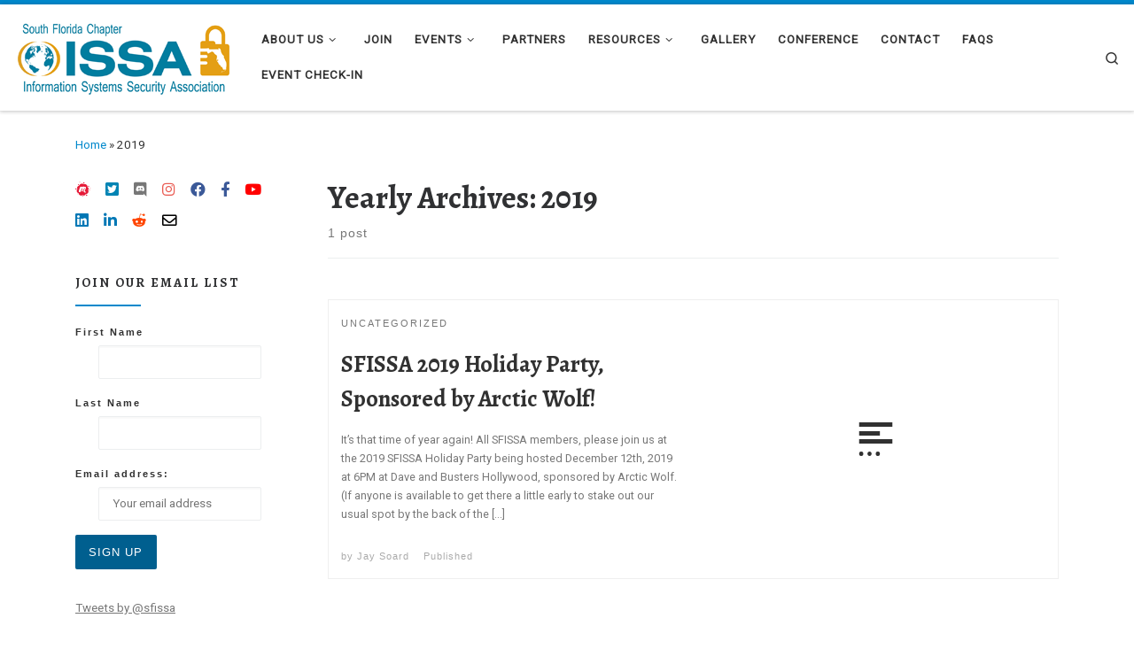

--- FILE ---
content_type: text/html; charset=UTF-8
request_url: https://sfissa.org/2019/
body_size: 14903
content:
<!DOCTYPE html>
<!--[if IE 7]>
<html class="ie ie7" lang="en-US">
<![endif]-->
<!--[if IE 8]>
<html class="ie ie8" lang="en-US">
<![endif]-->
<!--[if !(IE 7) | !(IE 8)  ]><!-->
<html lang="en-US" class="no-js">
<!--<![endif]-->
  <head>
  <meta charset="UTF-8" />
  <meta http-equiv="X-UA-Compatible" content="IE=EDGE" />
  <meta name="viewport" content="width=device-width, initial-scale=1.0" />
  <link rel="profile"  href="https://gmpg.org/xfn/11" />
  <link rel="pingback" href="https://sfissa.org/xmlrpc.php" />
<script>(function(html){html.className = html.className.replace(/\bno-js\b/,'js')})(document.documentElement);</script>
<title>2019 &#8211; SFISSA &#8211; Welcome to the South Florida ISSA Site</title>
<meta name='robots' content='max-image-preview:large' />
	<style>img:is([sizes="auto" i], [sizes^="auto," i]) { contain-intrinsic-size: 3000px 1500px }</style>
	<link rel='dns-prefetch' href='//www.google.com' />
<link rel="alternate" type="application/rss+xml" title="SFISSA - Welcome to the South Florida ISSA Site &raquo; Feed" href="https://sfissa.org/feed/" />
<script>
window._wpemojiSettings = {"baseUrl":"https:\/\/s.w.org\/images\/core\/emoji\/15.0.3\/72x72\/","ext":".png","svgUrl":"https:\/\/s.w.org\/images\/core\/emoji\/15.0.3\/svg\/","svgExt":".svg","source":{"concatemoji":"https:\/\/sfissa.org\/wp-includes\/js\/wp-emoji-release.min.js?ver=6.7.4"}};
/*! This file is auto-generated */
!function(i,n){var o,s,e;function c(e){try{var t={supportTests:e,timestamp:(new Date).valueOf()};sessionStorage.setItem(o,JSON.stringify(t))}catch(e){}}function p(e,t,n){e.clearRect(0,0,e.canvas.width,e.canvas.height),e.fillText(t,0,0);var t=new Uint32Array(e.getImageData(0,0,e.canvas.width,e.canvas.height).data),r=(e.clearRect(0,0,e.canvas.width,e.canvas.height),e.fillText(n,0,0),new Uint32Array(e.getImageData(0,0,e.canvas.width,e.canvas.height).data));return t.every(function(e,t){return e===r[t]})}function u(e,t,n){switch(t){case"flag":return n(e,"\ud83c\udff3\ufe0f\u200d\u26a7\ufe0f","\ud83c\udff3\ufe0f\u200b\u26a7\ufe0f")?!1:!n(e,"\ud83c\uddfa\ud83c\uddf3","\ud83c\uddfa\u200b\ud83c\uddf3")&&!n(e,"\ud83c\udff4\udb40\udc67\udb40\udc62\udb40\udc65\udb40\udc6e\udb40\udc67\udb40\udc7f","\ud83c\udff4\u200b\udb40\udc67\u200b\udb40\udc62\u200b\udb40\udc65\u200b\udb40\udc6e\u200b\udb40\udc67\u200b\udb40\udc7f");case"emoji":return!n(e,"\ud83d\udc26\u200d\u2b1b","\ud83d\udc26\u200b\u2b1b")}return!1}function f(e,t,n){var r="undefined"!=typeof WorkerGlobalScope&&self instanceof WorkerGlobalScope?new OffscreenCanvas(300,150):i.createElement("canvas"),a=r.getContext("2d",{willReadFrequently:!0}),o=(a.textBaseline="top",a.font="600 32px Arial",{});return e.forEach(function(e){o[e]=t(a,e,n)}),o}function t(e){var t=i.createElement("script");t.src=e,t.defer=!0,i.head.appendChild(t)}"undefined"!=typeof Promise&&(o="wpEmojiSettingsSupports",s=["flag","emoji"],n.supports={everything:!0,everythingExceptFlag:!0},e=new Promise(function(e){i.addEventListener("DOMContentLoaded",e,{once:!0})}),new Promise(function(t){var n=function(){try{var e=JSON.parse(sessionStorage.getItem(o));if("object"==typeof e&&"number"==typeof e.timestamp&&(new Date).valueOf()<e.timestamp+604800&&"object"==typeof e.supportTests)return e.supportTests}catch(e){}return null}();if(!n){if("undefined"!=typeof Worker&&"undefined"!=typeof OffscreenCanvas&&"undefined"!=typeof URL&&URL.createObjectURL&&"undefined"!=typeof Blob)try{var e="postMessage("+f.toString()+"("+[JSON.stringify(s),u.toString(),p.toString()].join(",")+"));",r=new Blob([e],{type:"text/javascript"}),a=new Worker(URL.createObjectURL(r),{name:"wpTestEmojiSupports"});return void(a.onmessage=function(e){c(n=e.data),a.terminate(),t(n)})}catch(e){}c(n=f(s,u,p))}t(n)}).then(function(e){for(var t in e)n.supports[t]=e[t],n.supports.everything=n.supports.everything&&n.supports[t],"flag"!==t&&(n.supports.everythingExceptFlag=n.supports.everythingExceptFlag&&n.supports[t]);n.supports.everythingExceptFlag=n.supports.everythingExceptFlag&&!n.supports.flag,n.DOMReady=!1,n.readyCallback=function(){n.DOMReady=!0}}).then(function(){return e}).then(function(){var e;n.supports.everything||(n.readyCallback(),(e=n.source||{}).concatemoji?t(e.concatemoji):e.wpemoji&&e.twemoji&&(t(e.twemoji),t(e.wpemoji)))}))}((window,document),window._wpemojiSettings);
</script>
<style id='wp-emoji-styles-inline-css'>

	img.wp-smiley, img.emoji {
		display: inline !important;
		border: none !important;
		box-shadow: none !important;
		height: 1em !important;
		width: 1em !important;
		margin: 0 0.07em !important;
		vertical-align: -0.1em !important;
		background: none !important;
		padding: 0 !important;
	}
</style>
<link rel='stylesheet' id='wp-block-library-css' href='https://sfissa.org/wp-includes/css/dist/block-library/style.min.css?ver=6.7.4' media='all' />
<style id='classic-theme-styles-inline-css'>
/*! This file is auto-generated */
.wp-block-button__link{color:#fff;background-color:#32373c;border-radius:9999px;box-shadow:none;text-decoration:none;padding:calc(.667em + 2px) calc(1.333em + 2px);font-size:1.125em}.wp-block-file__button{background:#32373c;color:#fff;text-decoration:none}
</style>
<style id='global-styles-inline-css'>
:root{--wp--preset--aspect-ratio--square: 1;--wp--preset--aspect-ratio--4-3: 4/3;--wp--preset--aspect-ratio--3-4: 3/4;--wp--preset--aspect-ratio--3-2: 3/2;--wp--preset--aspect-ratio--2-3: 2/3;--wp--preset--aspect-ratio--16-9: 16/9;--wp--preset--aspect-ratio--9-16: 9/16;--wp--preset--color--black: #000000;--wp--preset--color--cyan-bluish-gray: #abb8c3;--wp--preset--color--white: #ffffff;--wp--preset--color--pale-pink: #f78da7;--wp--preset--color--vivid-red: #cf2e2e;--wp--preset--color--luminous-vivid-orange: #ff6900;--wp--preset--color--luminous-vivid-amber: #fcb900;--wp--preset--color--light-green-cyan: #7bdcb5;--wp--preset--color--vivid-green-cyan: #00d084;--wp--preset--color--pale-cyan-blue: #8ed1fc;--wp--preset--color--vivid-cyan-blue: #0693e3;--wp--preset--color--vivid-purple: #9b51e0;--wp--preset--gradient--vivid-cyan-blue-to-vivid-purple: linear-gradient(135deg,rgba(6,147,227,1) 0%,rgb(155,81,224) 100%);--wp--preset--gradient--light-green-cyan-to-vivid-green-cyan: linear-gradient(135deg,rgb(122,220,180) 0%,rgb(0,208,130) 100%);--wp--preset--gradient--luminous-vivid-amber-to-luminous-vivid-orange: linear-gradient(135deg,rgba(252,185,0,1) 0%,rgba(255,105,0,1) 100%);--wp--preset--gradient--luminous-vivid-orange-to-vivid-red: linear-gradient(135deg,rgba(255,105,0,1) 0%,rgb(207,46,46) 100%);--wp--preset--gradient--very-light-gray-to-cyan-bluish-gray: linear-gradient(135deg,rgb(238,238,238) 0%,rgb(169,184,195) 100%);--wp--preset--gradient--cool-to-warm-spectrum: linear-gradient(135deg,rgb(74,234,220) 0%,rgb(151,120,209) 20%,rgb(207,42,186) 40%,rgb(238,44,130) 60%,rgb(251,105,98) 80%,rgb(254,248,76) 100%);--wp--preset--gradient--blush-light-purple: linear-gradient(135deg,rgb(255,206,236) 0%,rgb(152,150,240) 100%);--wp--preset--gradient--blush-bordeaux: linear-gradient(135deg,rgb(254,205,165) 0%,rgb(254,45,45) 50%,rgb(107,0,62) 100%);--wp--preset--gradient--luminous-dusk: linear-gradient(135deg,rgb(255,203,112) 0%,rgb(199,81,192) 50%,rgb(65,88,208) 100%);--wp--preset--gradient--pale-ocean: linear-gradient(135deg,rgb(255,245,203) 0%,rgb(182,227,212) 50%,rgb(51,167,181) 100%);--wp--preset--gradient--electric-grass: linear-gradient(135deg,rgb(202,248,128) 0%,rgb(113,206,126) 100%);--wp--preset--gradient--midnight: linear-gradient(135deg,rgb(2,3,129) 0%,rgb(40,116,252) 100%);--wp--preset--font-size--small: 13px;--wp--preset--font-size--medium: 20px;--wp--preset--font-size--large: 36px;--wp--preset--font-size--x-large: 42px;--wp--preset--spacing--20: 0.44rem;--wp--preset--spacing--30: 0.67rem;--wp--preset--spacing--40: 1rem;--wp--preset--spacing--50: 1.5rem;--wp--preset--spacing--60: 2.25rem;--wp--preset--spacing--70: 3.38rem;--wp--preset--spacing--80: 5.06rem;--wp--preset--shadow--natural: 6px 6px 9px rgba(0, 0, 0, 0.2);--wp--preset--shadow--deep: 12px 12px 50px rgba(0, 0, 0, 0.4);--wp--preset--shadow--sharp: 6px 6px 0px rgba(0, 0, 0, 0.2);--wp--preset--shadow--outlined: 6px 6px 0px -3px rgba(255, 255, 255, 1), 6px 6px rgba(0, 0, 0, 1);--wp--preset--shadow--crisp: 6px 6px 0px rgba(0, 0, 0, 1);}:where(.is-layout-flex){gap: 0.5em;}:where(.is-layout-grid){gap: 0.5em;}body .is-layout-flex{display: flex;}.is-layout-flex{flex-wrap: wrap;align-items: center;}.is-layout-flex > :is(*, div){margin: 0;}body .is-layout-grid{display: grid;}.is-layout-grid > :is(*, div){margin: 0;}:where(.wp-block-columns.is-layout-flex){gap: 2em;}:where(.wp-block-columns.is-layout-grid){gap: 2em;}:where(.wp-block-post-template.is-layout-flex){gap: 1.25em;}:where(.wp-block-post-template.is-layout-grid){gap: 1.25em;}.has-black-color{color: var(--wp--preset--color--black) !important;}.has-cyan-bluish-gray-color{color: var(--wp--preset--color--cyan-bluish-gray) !important;}.has-white-color{color: var(--wp--preset--color--white) !important;}.has-pale-pink-color{color: var(--wp--preset--color--pale-pink) !important;}.has-vivid-red-color{color: var(--wp--preset--color--vivid-red) !important;}.has-luminous-vivid-orange-color{color: var(--wp--preset--color--luminous-vivid-orange) !important;}.has-luminous-vivid-amber-color{color: var(--wp--preset--color--luminous-vivid-amber) !important;}.has-light-green-cyan-color{color: var(--wp--preset--color--light-green-cyan) !important;}.has-vivid-green-cyan-color{color: var(--wp--preset--color--vivid-green-cyan) !important;}.has-pale-cyan-blue-color{color: var(--wp--preset--color--pale-cyan-blue) !important;}.has-vivid-cyan-blue-color{color: var(--wp--preset--color--vivid-cyan-blue) !important;}.has-vivid-purple-color{color: var(--wp--preset--color--vivid-purple) !important;}.has-black-background-color{background-color: var(--wp--preset--color--black) !important;}.has-cyan-bluish-gray-background-color{background-color: var(--wp--preset--color--cyan-bluish-gray) !important;}.has-white-background-color{background-color: var(--wp--preset--color--white) !important;}.has-pale-pink-background-color{background-color: var(--wp--preset--color--pale-pink) !important;}.has-vivid-red-background-color{background-color: var(--wp--preset--color--vivid-red) !important;}.has-luminous-vivid-orange-background-color{background-color: var(--wp--preset--color--luminous-vivid-orange) !important;}.has-luminous-vivid-amber-background-color{background-color: var(--wp--preset--color--luminous-vivid-amber) !important;}.has-light-green-cyan-background-color{background-color: var(--wp--preset--color--light-green-cyan) !important;}.has-vivid-green-cyan-background-color{background-color: var(--wp--preset--color--vivid-green-cyan) !important;}.has-pale-cyan-blue-background-color{background-color: var(--wp--preset--color--pale-cyan-blue) !important;}.has-vivid-cyan-blue-background-color{background-color: var(--wp--preset--color--vivid-cyan-blue) !important;}.has-vivid-purple-background-color{background-color: var(--wp--preset--color--vivid-purple) !important;}.has-black-border-color{border-color: var(--wp--preset--color--black) !important;}.has-cyan-bluish-gray-border-color{border-color: var(--wp--preset--color--cyan-bluish-gray) !important;}.has-white-border-color{border-color: var(--wp--preset--color--white) !important;}.has-pale-pink-border-color{border-color: var(--wp--preset--color--pale-pink) !important;}.has-vivid-red-border-color{border-color: var(--wp--preset--color--vivid-red) !important;}.has-luminous-vivid-orange-border-color{border-color: var(--wp--preset--color--luminous-vivid-orange) !important;}.has-luminous-vivid-amber-border-color{border-color: var(--wp--preset--color--luminous-vivid-amber) !important;}.has-light-green-cyan-border-color{border-color: var(--wp--preset--color--light-green-cyan) !important;}.has-vivid-green-cyan-border-color{border-color: var(--wp--preset--color--vivid-green-cyan) !important;}.has-pale-cyan-blue-border-color{border-color: var(--wp--preset--color--pale-cyan-blue) !important;}.has-vivid-cyan-blue-border-color{border-color: var(--wp--preset--color--vivid-cyan-blue) !important;}.has-vivid-purple-border-color{border-color: var(--wp--preset--color--vivid-purple) !important;}.has-vivid-cyan-blue-to-vivid-purple-gradient-background{background: var(--wp--preset--gradient--vivid-cyan-blue-to-vivid-purple) !important;}.has-light-green-cyan-to-vivid-green-cyan-gradient-background{background: var(--wp--preset--gradient--light-green-cyan-to-vivid-green-cyan) !important;}.has-luminous-vivid-amber-to-luminous-vivid-orange-gradient-background{background: var(--wp--preset--gradient--luminous-vivid-amber-to-luminous-vivid-orange) !important;}.has-luminous-vivid-orange-to-vivid-red-gradient-background{background: var(--wp--preset--gradient--luminous-vivid-orange-to-vivid-red) !important;}.has-very-light-gray-to-cyan-bluish-gray-gradient-background{background: var(--wp--preset--gradient--very-light-gray-to-cyan-bluish-gray) !important;}.has-cool-to-warm-spectrum-gradient-background{background: var(--wp--preset--gradient--cool-to-warm-spectrum) !important;}.has-blush-light-purple-gradient-background{background: var(--wp--preset--gradient--blush-light-purple) !important;}.has-blush-bordeaux-gradient-background{background: var(--wp--preset--gradient--blush-bordeaux) !important;}.has-luminous-dusk-gradient-background{background: var(--wp--preset--gradient--luminous-dusk) !important;}.has-pale-ocean-gradient-background{background: var(--wp--preset--gradient--pale-ocean) !important;}.has-electric-grass-gradient-background{background: var(--wp--preset--gradient--electric-grass) !important;}.has-midnight-gradient-background{background: var(--wp--preset--gradient--midnight) !important;}.has-small-font-size{font-size: var(--wp--preset--font-size--small) !important;}.has-medium-font-size{font-size: var(--wp--preset--font-size--medium) !important;}.has-large-font-size{font-size: var(--wp--preset--font-size--large) !important;}.has-x-large-font-size{font-size: var(--wp--preset--font-size--x-large) !important;}
:where(.wp-block-post-template.is-layout-flex){gap: 1.25em;}:where(.wp-block-post-template.is-layout-grid){gap: 1.25em;}
:where(.wp-block-columns.is-layout-flex){gap: 2em;}:where(.wp-block-columns.is-layout-grid){gap: 2em;}
:root :where(.wp-block-pullquote){font-size: 1.5em;line-height: 1.6;}
</style>
<link rel='stylesheet' id='ctct_form_styles-css' href='https://sfissa.org/wp-content/plugins/constant-contact-forms/assets/css/style.css?ver=2.7.0' media='all' />
<link rel='stylesheet' id='contact-form-7-css' href='https://sfissa.org/wp-content/plugins/contact-form-7/includes/css/styles.css?ver=6.1.3' media='all' />
<link rel='stylesheet' id='customizr-main-css' href='https://sfissa.org/wp-content/themes/customizr/assets/front/css/style.min.css?ver=4.4.24' media='all' />
<style id='customizr-main-inline-css'>
::-moz-selection{background-color:#08c}::selection{background-color:#08c}a,.btn-skin:active,.btn-skin:focus,.btn-skin:hover,.btn-skin.inverted,.grid-container__classic .post-type__icon,.post-type__icon:hover .icn-format,.grid-container__classic .post-type__icon:hover .icn-format,[class*='grid-container__'] .entry-title a.czr-title:hover,input[type=checkbox]:checked::before{color:#08c}.czr-css-loader > div ,.btn-skin,.btn-skin:active,.btn-skin:focus,.btn-skin:hover,.btn-skin-h-dark,.btn-skin-h-dark.inverted:active,.btn-skin-h-dark.inverted:focus,.btn-skin-h-dark.inverted:hover{border-color:#08c}.tc-header.border-top{border-top-color:#08c}[class*='grid-container__'] .entry-title a:hover::after,.grid-container__classic .post-type__icon,.btn-skin,.btn-skin.inverted:active,.btn-skin.inverted:focus,.btn-skin.inverted:hover,.btn-skin-h-dark,.btn-skin-h-dark.inverted:active,.btn-skin-h-dark.inverted:focus,.btn-skin-h-dark.inverted:hover,.sidebar .widget-title::after,input[type=radio]:checked::before{background-color:#08c}.btn-skin-light:active,.btn-skin-light:focus,.btn-skin-light:hover,.btn-skin-light.inverted{color:#1ab3ff}input:not([type='submit']):not([type='button']):not([type='number']):not([type='checkbox']):not([type='radio']):focus,textarea:focus,.btn-skin-light,.btn-skin-light.inverted,.btn-skin-light:active,.btn-skin-light:focus,.btn-skin-light:hover,.btn-skin-light.inverted:active,.btn-skin-light.inverted:focus,.btn-skin-light.inverted:hover{border-color:#1ab3ff}.btn-skin-light,.btn-skin-light.inverted:active,.btn-skin-light.inverted:focus,.btn-skin-light.inverted:hover{background-color:#1ab3ff}.btn-skin-lightest:active,.btn-skin-lightest:focus,.btn-skin-lightest:hover,.btn-skin-lightest.inverted{color:#33bbff}.btn-skin-lightest,.btn-skin-lightest.inverted,.btn-skin-lightest:active,.btn-skin-lightest:focus,.btn-skin-lightest:hover,.btn-skin-lightest.inverted:active,.btn-skin-lightest.inverted:focus,.btn-skin-lightest.inverted:hover{border-color:#33bbff}.btn-skin-lightest,.btn-skin-lightest.inverted:active,.btn-skin-lightest.inverted:focus,.btn-skin-lightest.inverted:hover{background-color:#33bbff}.pagination,a:hover,a:focus,a:active,.btn-skin-dark:active,.btn-skin-dark:focus,.btn-skin-dark:hover,.btn-skin-dark.inverted,.btn-skin-dark-oh:active,.btn-skin-dark-oh:focus,.btn-skin-dark-oh:hover,.post-info a:not(.btn):hover,.grid-container__classic .post-type__icon .icn-format,[class*='grid-container__'] .hover .entry-title a,.widget-area a:not(.btn):hover,a.czr-format-link:hover,.format-link.hover a.czr-format-link,button[type=submit]:hover,button[type=submit]:active,button[type=submit]:focus,input[type=submit]:hover,input[type=submit]:active,input[type=submit]:focus,.tabs .nav-link:hover,.tabs .nav-link.active,.tabs .nav-link.active:hover,.tabs .nav-link.active:focus{color:#005f8f}.grid-container__classic.tc-grid-border .grid__item,.btn-skin-dark,.btn-skin-dark.inverted,button[type=submit],input[type=submit],.btn-skin-dark:active,.btn-skin-dark:focus,.btn-skin-dark:hover,.btn-skin-dark.inverted:active,.btn-skin-dark.inverted:focus,.btn-skin-dark.inverted:hover,.btn-skin-h-dark:active,.btn-skin-h-dark:focus,.btn-skin-h-dark:hover,.btn-skin-h-dark.inverted,.btn-skin-h-dark.inverted,.btn-skin-h-dark.inverted,.btn-skin-dark-oh:active,.btn-skin-dark-oh:focus,.btn-skin-dark-oh:hover,.btn-skin-dark-oh.inverted:active,.btn-skin-dark-oh.inverted:focus,.btn-skin-dark-oh.inverted:hover,button[type=submit]:hover,button[type=submit]:active,button[type=submit]:focus,input[type=submit]:hover,input[type=submit]:active,input[type=submit]:focus{border-color:#005f8f}.btn-skin-dark,.btn-skin-dark.inverted:active,.btn-skin-dark.inverted:focus,.btn-skin-dark.inverted:hover,.btn-skin-h-dark:active,.btn-skin-h-dark:focus,.btn-skin-h-dark:hover,.btn-skin-h-dark.inverted,.btn-skin-h-dark.inverted,.btn-skin-h-dark.inverted,.btn-skin-dark-oh.inverted:active,.btn-skin-dark-oh.inverted:focus,.btn-skin-dark-oh.inverted:hover,.grid-container__classic .post-type__icon:hover,button[type=submit],input[type=submit],.czr-link-hover-underline .widgets-list-layout-links a:not(.btn)::before,.czr-link-hover-underline .widget_archive a:not(.btn)::before,.czr-link-hover-underline .widget_nav_menu a:not(.btn)::before,.czr-link-hover-underline .widget_rss ul a:not(.btn)::before,.czr-link-hover-underline .widget_recent_entries a:not(.btn)::before,.czr-link-hover-underline .widget_categories a:not(.btn)::before,.czr-link-hover-underline .widget_meta a:not(.btn)::before,.czr-link-hover-underline .widget_recent_comments a:not(.btn)::before,.czr-link-hover-underline .widget_pages a:not(.btn)::before,.czr-link-hover-underline .widget_calendar a:not(.btn)::before,[class*='grid-container__'] .hover .entry-title a::after,a.czr-format-link::before,.comment-author a::before,.comment-link::before,.tabs .nav-link.active::before{background-color:#005f8f}.btn-skin-dark-shaded:active,.btn-skin-dark-shaded:focus,.btn-skin-dark-shaded:hover,.btn-skin-dark-shaded.inverted{background-color:rgba(0,95,143,0.2)}.btn-skin-dark-shaded,.btn-skin-dark-shaded.inverted:active,.btn-skin-dark-shaded.inverted:focus,.btn-skin-dark-shaded.inverted:hover{background-color:rgba(0,95,143,0.8)}.navbar-brand,.header-tagline,h1,h2,h3,.tc-dropcap { font-family : 'Alegreya';font-weight : 700; }
body { font-family : 'Roboto'; }

              body {
                font-size : 0.88rem;
                line-height : 1.5em;
              }

.tc-header.border-top { border-top-width: 5px; border-top-style: solid }
</style>
<link rel='stylesheet' id='tablepress-default-css' href='https://sfissa.org/wp-content/plugins/tablepress/css/build/default.css?ver=3.0.2' media='all' />
<script src="https://sfissa.org/wp-includes/js/jquery/jquery.min.js?ver=3.7.1" id="jquery-core-js"></script>
<script src="https://sfissa.org/wp-includes/js/jquery/jquery-migrate.min.js?ver=3.4.1" id="jquery-migrate-js"></script>
<script src="https://sfissa.org/wp-content/plugins/wonderplugin-carousel/engine/wonderplugincarouselskins.js?ver=3.3" id="wonderplugin-carousel-skins-script-js"></script>
<script src="https://sfissa.org/wp-content/plugins/wonderplugin-carousel/engine/wonderplugincarousel.js?ver=3.3" id="wonderplugin-carousel-script-js"></script>
<script src="https://sfissa.org/wp-content/themes/customizr/assets/front/js/libs/modernizr.min.js?ver=4.4.24" id="modernizr-js"></script>
<script src="https://sfissa.org/wp-includes/js/underscore.min.js?ver=1.13.7" id="underscore-js"></script>
<script id="tc-scripts-js-extra">
var CZRParams = {"assetsPath":"https:\/\/sfissa.org\/wp-content\/themes\/customizr\/assets\/front\/","mainScriptUrl":"https:\/\/sfissa.org\/wp-content\/themes\/customizr\/assets\/front\/js\/tc-scripts.min.js?4.4.24","deferFontAwesome":"1","fontAwesomeUrl":"https:\/\/sfissa.org\/wp-content\/themes\/customizr\/assets\/shared\/fonts\/fa\/css\/fontawesome-all.min.css?4.4.24","_disabled":[],"centerSliderImg":"1","isLightBoxEnabled":"1","SmoothScroll":{"Enabled":true,"Options":{"touchpadSupport":false}},"isAnchorScrollEnabled":"","anchorSmoothScrollExclude":{"simple":["[class*=edd]",".carousel-control","[data-toggle=\"modal\"]","[data-toggle=\"dropdown\"]","[data-toggle=\"czr-dropdown\"]","[data-toggle=\"tooltip\"]","[data-toggle=\"popover\"]","[data-toggle=\"collapse\"]","[data-toggle=\"czr-collapse\"]","[data-toggle=\"tab\"]","[data-toggle=\"pill\"]","[data-toggle=\"czr-pill\"]","[class*=upme]","[class*=um-]"],"deep":{"classes":[],"ids":[]}},"timerOnScrollAllBrowsers":"1","centerAllImg":"1","HasComments":"","LoadModernizr":"1","stickyHeader":"1","extLinksStyle":"","extLinksTargetExt":"","extLinksSkipSelectors":{"classes":["btn","button"],"ids":[]},"dropcapEnabled":"","dropcapWhere":{"post":"","page":""},"dropcapMinWords":"50","dropcapSkipSelectors":{"tags":["IMG","IFRAME","H1","H2","H3","H4","H5","H6","BLOCKQUOTE","UL","OL"],"classes":["btn"],"id":[]},"imgSmartLoadEnabled":"1","imgSmartLoadOpts":{"parentSelectors":["[class*=grid-container], .article-container",".__before_main_wrapper",".widget-front",".post-related-articles",".tc-singular-thumbnail-wrapper",".sek-module-inner"],"opts":{"excludeImg":[".tc-holder-img"]}},"imgSmartLoadsForSliders":"","pluginCompats":[],"isWPMobile":"","menuStickyUserSettings":{"desktop":"stick_always","mobile":"stick_up"},"adminAjaxUrl":"https:\/\/sfissa.org\/wp-admin\/admin-ajax.php","ajaxUrl":"https:\/\/sfissa.org\/?czrajax=1","frontNonce":{"id":"CZRFrontNonce","handle":"3ff3af1f90"},"isDevMode":"","isModernStyle":"1","i18n":{"Permanently dismiss":"Permanently dismiss"},"frontNotifications":{"welcome":{"enabled":false,"content":"","dismissAction":"dismiss_welcome_note_front"}},"preloadGfonts":"1","googleFonts":"Alegreya:700%7CRoboto","version":"4.4.24"};
</script>
<script src="https://sfissa.org/wp-content/themes/customizr/assets/front/js/tc-scripts.min.js?ver=4.4.24" id="tc-scripts-js" defer></script>
<link rel="https://api.w.org/" href="https://sfissa.org/wp-json/" /><link rel="EditURI" type="application/rsd+xml" title="RSD" href="https://sfissa.org/xmlrpc.php?rsd" />
<meta name="generator" content="WordPress 6.7.4" />

		<!-- GA Google Analytics @ https://m0n.co/ga -->
		<script>
			(function(i,s,o,g,r,a,m){i['GoogleAnalyticsObject']=r;i[r]=i[r]||function(){
			(i[r].q=i[r].q||[]).push(arguments)},i[r].l=1*new Date();a=s.createElement(o),
			m=s.getElementsByTagName(o)[0];a.async=1;a.src=g;m.parentNode.insertBefore(a,m)
			})(window,document,'script','https://www.google-analytics.com/analytics.js','ga');
			ga('create', 'UA-72810779-1', 'auto');
			ga('set', 'forceSSL', true);
			ga('send', 'pageview');
		</script>

	              <link rel="preload" as="font" type="font/woff2" href="https://sfissa.org/wp-content/themes/customizr/assets/shared/fonts/customizr/customizr.woff2?128396981" crossorigin="anonymous"/>
            <link rel="icon" href="https://sfissa.org/wp-content/uploads/2024/07/cropped-favicon-32x32.png" sizes="32x32" />
<link rel="icon" href="https://sfissa.org/wp-content/uploads/2024/07/cropped-favicon-192x192.png" sizes="192x192" />
<link rel="apple-touch-icon" href="https://sfissa.org/wp-content/uploads/2024/07/cropped-favicon-180x180.png" />
<meta name="msapplication-TileImage" content="https://sfissa.org/wp-content/uploads/2024/07/cropped-favicon-270x270.png" />
		<style id="wp-custom-css">
			.heading-blue {
    background-color: #027D9F;
    color: white; /* Change text color for better readability */
    padding: 10px; /* Add some padding for better appearance */
	    margin: 0; /* Remove any default margins */
}

/* this is for the constant contact for */
.custom-padding {
	 padding-top: 50px; /* Adjust the value as needed */
    padding-bottom: 50px; /* Adjust the value as needed */
}

/* === Constant Contact Fix === */
.cc-fix {
  max-width: 720px;
  margin: 0 auto;
  padding: 0 16px;
}

/* Remove their two-column layout */
.cc-fix .row,
.cc-fix [class*="column"],
.cc-fix [class*="columns"],
.cc-fix table,
.cc-fix tr,
.cc-fix td {
  display: block !important;
  width: 100% !important;
  float: none !important;
}

/* Stack labels on top */
.cc-fix label,
.cc-fix .ctct-label {
  display: block !important;
  margin-bottom: 6px !important;
  font-weight: 600;
  color: #111;
}

/* Make inputs full width */
.cc-fix input[type="text"],
.cc-fix input[type="email"],
.cc-fix input[type="tel"],
.cc-fix select,
.cc-fix textarea {
  width: 100% !important;
  box-sizing: border-box;
  padding: 12px 14px !important;
  border: 1px solid #ccc !important;
  border-radius: 6px !important;
  background: #fff !important;
  margin-bottom: 14px !important;
}

/* Submit button styling */
.cc-fix input[type="submit"],
.cc-fix button[type="submit"] {
  background: #0073aa !important; /* your theme primary */
  color: #fff !important;
  padding: 12px 20px !important;
  border: 0 !important;
  border-radius: 6px !important;
  font-weight: 700 !important;
  cursor: pointer !important;
}

/* Make any embedded CC wrapper transparent */
.cc-fix iframe,
.cc-fix .ctct-embed-signup {
  background: transparent !important;
}
/* this is the end of the code for the constant contact for */
		</style>
		</head>

  <body class="archive date wp-embed-responsive ctct-customizr czr-link-hover-underline header-skin-light footer-skin-dark czr-l-sidebar tc-center-images czr-full-layout customizr-4-4-24 czr-post-list-context">
          <a class="screen-reader-text skip-link" href="#content">Skip to content</a>
    
    
    <div id="tc-page-wrap" class="">

      <header class="tpnav-header__header tc-header sl-logo_left sticky-transparent border-top czr-submenu-fade czr-submenu-move" >
        <div class="primary-navbar__wrapper d-none d-lg-block has-horizontal-menu desktop-sticky" >
  <div class="container-fluid">
    <div class="row align-items-center flex-row primary-navbar__row">
      <div class="branding__container col col-auto" >
  <div class="branding align-items-center flex-column ">
    <div class="branding-row d-flex flex-row align-items-center align-self-start">
      <div class="navbar-brand col-auto " >
  <a class="navbar-brand-sitelogo" href="https://sfissa.org/"  aria-label="SFISSA &#8211; Welcome to the South Florida ISSA Site | South Florida ISSA" >
    <img src="https://sfissa.org/wp-content/uploads/2014/10/ISSA_Favicon1.png" alt="Back Home" class="" style="max-width:250px;max-height:100px">  </a>
</div>
      </div>
      </div>
</div>
      <div class="primary-nav__container justify-content-lg-around col col-lg-auto flex-lg-column" >
  <div class="primary-nav__wrapper flex-lg-row align-items-center justify-content-end">
              <nav class="primary-nav__nav col" id="primary-nav">
          <div class="nav__menu-wrapper primary-nav__menu-wrapper justify-content-start czr-open-on-hover" >
<ul id="main-menu" class="primary-nav__menu regular-nav nav__menu nav"><li id="menu-item-620" class="menu-item menu-item-type-post_type menu-item-object-page menu-item-has-children czr-dropdown menu-item-620"><a data-toggle="czr-dropdown" aria-haspopup="true" aria-expanded="false" href="https://sfissa.org/about-us/" class="nav__link"><span class="nav__title">About Us</span><span class="caret__dropdown-toggler"><i class="icn-down-small"></i></span></a>
<ul class="dropdown-menu czr-dropdown-menu">
	<li id="menu-item-2603" class="menu-item menu-item-type-post_type menu-item-object-page dropdown-item menu-item-2603"><a href="https://sfissa.org/about-us/board-of-directors/" class="nav__link"><span class="nav__title">2025 Board of Directors</span></a></li>
</ul>
</li>
<li id="menu-item-2158" class="menu-item menu-item-type-post_type menu-item-object-page menu-item-2158"><a href="https://sfissa.org/sign-up-form/" class="nav__link"><span class="nav__title">Join</span></a></li>
<li id="menu-item-1357" class="menu-item menu-item-type-post_type menu-item-object-page menu-item-has-children czr-dropdown menu-item-1357"><a data-toggle="czr-dropdown" aria-haspopup="true" aria-expanded="false" href="https://sfissa.org/upcoming-meetings/" class="nav__link"><span class="nav__title">Events</span><span class="caret__dropdown-toggler"><i class="icn-down-small"></i></span></a>
<ul class="dropdown-menu czr-dropdown-menu">
	<li id="menu-item-629" class="menu-item menu-item-type-post_type menu-item-object-page dropdown-item menu-item-629"><a href="https://sfissa.org/about-us/become-a-speaker-for-sfissa-monthly-meetings/" class="nav__link"><span class="nav__title">Become a Speaker</span></a></li>
	<li id="menu-item-628" class="menu-item menu-item-type-post_type menu-item-object-page dropdown-item menu-item-628"><a href="https://sfissa.org/about-us/become-an-sfissa-sponsor/" class="nav__link"><span class="nav__title">Become a Sponsor</span></a></li>
</ul>
</li>
<li id="menu-item-1695" class="menu-item menu-item-type-post_type menu-item-object-page menu-item-1695"><a href="https://sfissa.org/our-sponsors/" class="nav__link"><span class="nav__title">Partners</span></a></li>
<li id="menu-item-2358" class="menu-item menu-item-type-post_type menu-item-object-page menu-item-has-children czr-dropdown menu-item-2358"><a data-toggle="czr-dropdown" aria-haspopup="true" aria-expanded="false" href="https://sfissa.org/resources/" class="nav__link"><span class="nav__title">Resources</span><span class="caret__dropdown-toggler"><i class="icn-down-small"></i></span></a>
<ul class="dropdown-menu czr-dropdown-menu">
	<li id="menu-item-2124" class="menu-item menu-item-type-post_type menu-item-object-page dropdown-item menu-item-2124"><a href="https://sfissa.org/employment/" class="nav__link"><span class="nav__title">Employment</span></a></li>
	<li id="menu-item-1778" class="menu-item menu-item-type-post_type menu-item-object-page dropdown-item menu-item-1778"><a href="https://sfissa.org/study-groups/" class="nav__link"><span class="nav__title">Study Groups</span></a></li>
</ul>
</li>
<li id="menu-item-2333" class="menu-item menu-item-type-post_type menu-item-object-page menu-item-2333"><a href="https://sfissa.org/gallery/" class="nav__link"><span class="nav__title">Gallery</span></a></li>
<li id="menu-item-2651" class="menu-item menu-item-type-post_type menu-item-object-page menu-item-2651"><a href="https://sfissa.org/hack-the-flag/" class="nav__link"><span class="nav__title">Conference</span></a></li>
<li id="menu-item-619" class="menu-item menu-item-type-post_type menu-item-object-page menu-item-619"><a href="https://sfissa.org/contact-sfissa/" class="nav__link"><span class="nav__title">Contact</span></a></li>
<li id="menu-item-627" class="menu-item menu-item-type-post_type menu-item-object-page menu-item-627"><a href="https://sfissa.org/about-us/faqs/" class="nav__link"><span class="nav__title">FAQs</span></a></li>
<li id="menu-item-2869" class="menu-item menu-item-type-post_type menu-item-object-page menu-item-2869"><a href="https://sfissa.org/event-check-in/" class="nav__link"><span class="nav__title">Event Check-in</span></a></li>
</ul></div>        </nav>
    <div class="primary-nav__utils nav__utils col-auto" >
    <ul class="nav utils flex-row flex-nowrap regular-nav">
      <li class="nav__search " >
  <a href="#" class="search-toggle_btn icn-search czr-overlay-toggle_btn"  aria-expanded="false"><span class="sr-only">Search</span></a>
        <div class="czr-search-expand">
      <div class="czr-search-expand-inner"><div class="search-form__container " >
  <form action="https://sfissa.org/" method="get" class="czr-form search-form">
    <div class="form-group czr-focus">
            <label for="s-690e177cc2c03" id="lsearch-690e177cc2c03">
        <span class="screen-reader-text">Search</span>
        <input id="s-690e177cc2c03" class="form-control czr-search-field" name="s" type="search" value="" aria-describedby="lsearch-690e177cc2c03" placeholder="Search &hellip;">
      </label>
      <button type="submit" class="button"><i class="icn-search"></i><span class="screen-reader-text">Search &hellip;</span></button>
    </div>
  </form>
</div></div>
    </div>
    </li>
    </ul>
</div>  </div>
</div>
    </div>
  </div>
</div>    <div class="mobile-navbar__wrapper d-lg-none mobile-sticky" >
    <div class="branding__container justify-content-between align-items-center container-fluid" >
  <div class="branding flex-column">
    <div class="branding-row d-flex align-self-start flex-row align-items-center">
      <div class="navbar-brand col-auto " >
  <a class="navbar-brand-sitelogo" href="https://sfissa.org/"  aria-label="SFISSA &#8211; Welcome to the South Florida ISSA Site | South Florida ISSA" >
    <img src="https://sfissa.org/wp-content/uploads/2014/10/ISSA_Favicon1.png" alt="Back Home" class="" style="max-width:250px;max-height:100px">  </a>
</div>
    </div>
      </div>
  <div class="mobile-utils__wrapper nav__utils regular-nav">
    <ul class="nav utils row flex-row flex-nowrap">
      <li class="hamburger-toggler__container " >
  <button class="ham-toggler-menu czr-collapsed" data-toggle="czr-collapse" data-target="#mobile-nav"><span class="ham__toggler-span-wrapper"><span class="line line-1"></span><span class="line line-2"></span><span class="line line-3"></span></span><span class="screen-reader-text">Menu</span></button>
</li>
    </ul>
  </div>
</div>
<div class="mobile-nav__container " >
   <nav class="mobile-nav__nav flex-column czr-collapse" id="mobile-nav">
      <div class="mobile-nav__inner container-fluid">
      <div class="header-search__container ">
  <div class="search-form__container " >
  <form action="https://sfissa.org/" method="get" class="czr-form search-form">
    <div class="form-group czr-focus">
            <label for="s-690e177cc3217" id="lsearch-690e177cc3217">
        <span class="screen-reader-text">Search</span>
        <input id="s-690e177cc3217" class="form-control czr-search-field" name="s" type="search" value="" aria-describedby="lsearch-690e177cc3217" placeholder="Search &hellip;">
      </label>
      <button type="submit" class="button"><i class="icn-search"></i><span class="screen-reader-text">Search &hellip;</span></button>
    </div>
  </form>
</div></div><div class="nav__menu-wrapper mobile-nav__menu-wrapper czr-open-on-click" >
<ul id="mobile-nav-menu" class="mobile-nav__menu vertical-nav nav__menu flex-column nav"><li class="menu-item menu-item-type-post_type menu-item-object-page menu-item-has-children czr-dropdown menu-item-620"><span class="display-flex nav__link-wrapper align-items-start"><a href="https://sfissa.org/about-us/" class="nav__link"><span class="nav__title">About Us</span></a><button data-toggle="czr-dropdown" aria-haspopup="true" aria-expanded="false" class="caret__dropdown-toggler czr-btn-link"><i class="icn-down-small"></i></button></span>
<ul class="dropdown-menu czr-dropdown-menu">
	<li class="menu-item menu-item-type-post_type menu-item-object-page dropdown-item menu-item-2603"><a href="https://sfissa.org/about-us/board-of-directors/" class="nav__link"><span class="nav__title">2025 Board of Directors</span></a></li>
</ul>
</li>
<li class="menu-item menu-item-type-post_type menu-item-object-page menu-item-2158"><a href="https://sfissa.org/sign-up-form/" class="nav__link"><span class="nav__title">Join</span></a></li>
<li class="menu-item menu-item-type-post_type menu-item-object-page menu-item-has-children czr-dropdown menu-item-1357"><span class="display-flex nav__link-wrapper align-items-start"><a href="https://sfissa.org/upcoming-meetings/" class="nav__link"><span class="nav__title">Events</span></a><button data-toggle="czr-dropdown" aria-haspopup="true" aria-expanded="false" class="caret__dropdown-toggler czr-btn-link"><i class="icn-down-small"></i></button></span>
<ul class="dropdown-menu czr-dropdown-menu">
	<li class="menu-item menu-item-type-post_type menu-item-object-page dropdown-item menu-item-629"><a href="https://sfissa.org/about-us/become-a-speaker-for-sfissa-monthly-meetings/" class="nav__link"><span class="nav__title">Become a Speaker</span></a></li>
	<li class="menu-item menu-item-type-post_type menu-item-object-page dropdown-item menu-item-628"><a href="https://sfissa.org/about-us/become-an-sfissa-sponsor/" class="nav__link"><span class="nav__title">Become a Sponsor</span></a></li>
</ul>
</li>
<li class="menu-item menu-item-type-post_type menu-item-object-page menu-item-1695"><a href="https://sfissa.org/our-sponsors/" class="nav__link"><span class="nav__title">Partners</span></a></li>
<li class="menu-item menu-item-type-post_type menu-item-object-page menu-item-has-children czr-dropdown menu-item-2358"><span class="display-flex nav__link-wrapper align-items-start"><a href="https://sfissa.org/resources/" class="nav__link"><span class="nav__title">Resources</span></a><button data-toggle="czr-dropdown" aria-haspopup="true" aria-expanded="false" class="caret__dropdown-toggler czr-btn-link"><i class="icn-down-small"></i></button></span>
<ul class="dropdown-menu czr-dropdown-menu">
	<li class="menu-item menu-item-type-post_type menu-item-object-page dropdown-item menu-item-2124"><a href="https://sfissa.org/employment/" class="nav__link"><span class="nav__title">Employment</span></a></li>
	<li class="menu-item menu-item-type-post_type menu-item-object-page dropdown-item menu-item-1778"><a href="https://sfissa.org/study-groups/" class="nav__link"><span class="nav__title">Study Groups</span></a></li>
</ul>
</li>
<li class="menu-item menu-item-type-post_type menu-item-object-page menu-item-2333"><a href="https://sfissa.org/gallery/" class="nav__link"><span class="nav__title">Gallery</span></a></li>
<li class="menu-item menu-item-type-post_type menu-item-object-page menu-item-2651"><a href="https://sfissa.org/hack-the-flag/" class="nav__link"><span class="nav__title">Conference</span></a></li>
<li class="menu-item menu-item-type-post_type menu-item-object-page menu-item-619"><a href="https://sfissa.org/contact-sfissa/" class="nav__link"><span class="nav__title">Contact</span></a></li>
<li class="menu-item menu-item-type-post_type menu-item-object-page menu-item-627"><a href="https://sfissa.org/about-us/faqs/" class="nav__link"><span class="nav__title">FAQs</span></a></li>
<li class="menu-item menu-item-type-post_type menu-item-object-page menu-item-2869"><a href="https://sfissa.org/event-check-in/" class="nav__link"><span class="nav__title">Event Check-in</span></a></li>
</ul></div>      </div>
  </nav>
</div></div></header>


  
    <div id="main-wrapper" class="section">

                      

          <div class="czr-hot-crumble container page-breadcrumbs" role="navigation" >
  <div class="row">
        <nav class="breadcrumbs col-12"><span class="trail-begin"><a href="https://sfissa.org" title="SFISSA - Welcome to the South Florida ISSA Site" rel="home" class="trail-begin">Home</a></span> <span class="sep">&raquo;</span> <span class="trail-end">2019</span></nav>  </div>
</div>
          <div class="container" role="main">

            
            <div class="flex-row row column-content-wrapper">

                
                <div id="content" class="col-12 col-md-9 article-container">

                  <header class="archive-header " >
  <div class="archive-header-inner">
        <h1 class="archive-title">
      Yearly Archives:&nbsp;<span>2019</span>    </h1>
          <div class="header-bottom">
        <span>
          1 post        </span>
      </div>
                    <hr class="featurette-divider">
        </div>
</header><div class="grid-container grid-container__alternate semi-narrow" >
  <div class="alternate__wrapper row">
    <article id="post-1738" class="col-12 grid-item has-media no-thumb post-1738 post type-post status-publish format-standard category-uncategorized czr-hentry" >
      <div class="grid__item col">
        <div class="sections-wrapper flex-row-reverse czr-cover-sections row">
        <section class="tc-thumbnail entry-media__holder col-lg-6 col-12 align-self-center" >
  <div class="entry-media__wrapper czr__r-i ">
        <div class="post-type__icon">
        <a class="bg-icon-link icn-format" rel="bookmark" href="https://sfissa.org/sfissa-2019-holiday-party-sponsored-by-arctic-wolf/"></a>
      </div>

    </div>
</section>            <section class="tc-content entry-content__holder col">
              <div class="entry-content__wrapper">
              <header class="entry-header " >
  <div class="entry-header-inner ">
            <div class="tax__container post-info entry-meta">
          <a class="tax__link" href="https://sfissa.org/category/uncategorized/" title="View all posts in Uncategorized"> <span>Uncategorized</span> </a>        </div>
              <h2 class="entry-title">
      <a class="czr-title" href="https://sfissa.org/sfissa-2019-holiday-party-sponsored-by-arctic-wolf/" rel="bookmark">SFISSA 2019 Holiday Party, Sponsored by Arctic Wolf!</a>
    </h2>
            </div>
</header><div class="tc-content-inner entry-summary"  >
            <div class="czr-wp-the-content">
              <p>It&#8217;s that time of year again! All SFISSA members, please join us at the 2019 SFISSA Holiday Party being hosted December 12th, 2019 at 6PM at Dave and Busters Hollywood, sponsored by Arctic Wolf. (If anyone is available to get there a little early to stake out our usual spot by the back of the [&hellip;]</p>
          </div>
      </div><footer class="entry-footer" >        <div class="post-info clearfix entry-meta">

          <div class="row flex-row">
            <div class="col col-auto"><span class="author-meta">by <span class="author vcard"><span class="author_name"><a class="url fn n" href="https://sfissa.org/author/jay/" title="View all posts by Jay Soard" rel="author">Jay Soard</a></span></span></span></div>              <div class="col col-auto">
                <div class="row">
                  <div class="col col-auto">Published <a href="https://sfissa.org/sfissa-2019-holiday-party-sponsored-by-arctic-wolf/" title="Permalink to:&nbsp;SFISSA 2019 Holiday Party, Sponsored by Arctic Wolf!" rel="bookmark"><time class="entry-date published updated" datetime=""></time></a></div>                </div>
              </div>
                      </div>
        </div>
            </footer>              </div>
            </section>
                    </div>
      </div>
    </article>
  </div>
</div>
                </div>

                <div class="left sidebar tc-sidebar col-12 col-md-3 order-md-first" >
  <div id="left" class="widget-area" role="complementary">
              <aside class="social-block widget widget_social">
        <div class="social-links">
          <ul class="socials " >
  <li ><a rel="nofollow noopener noreferrer" class="social-icon icon-meetup"  title="Our Monthly Meetup Events" aria-label="Our Monthly Meetup Events" href="https://www.meetup.com/South-Florida-ISSA-Chapter/"  target="_blank"  style="color:#e51937"><i class="fab fa-meetup"></i></a></li> <li ><a rel="nofollow noopener noreferrer" class="social-icon icon-twitter-square"  title="@SFISSA &amp; #SFISSA for the straight dope!" aria-label="@SFISSA &amp; #SFISSA for the straight dope!" href="https://twitter.com/sfissa"  target="_blank"  style="color:#0084b4"><i class="fab fa-twitter-square"></i></a></li> <li ><a rel="nofollow noopener noreferrer" class="social-icon icon-discord"  title="Follow us on Discord" aria-label="Follow us on Discord" href="https://discord.gg/8ygsvexF8h"  target="_blank" ><i class="fab fa-discord"></i></a></li> <li ><a rel="nofollow noopener noreferrer" class="social-icon icon-instagram"  title="Seriously, these photos suck!" aria-label="Seriously, these photos suck!" href="https://instagram.com/southfloridaissa"  target="_blank"  style="color:#e95950"><i class="fab fa-instagram"></i></a></li> <li ><a rel="nofollow noopener noreferrer" class="social-icon icon-facebook"  title="Official SFISSA page" aria-label="Official SFISSA page" href="https://www.facebook.com/SouthFloridaISSA"  target="_blank"  style="color:#3b5998"><i class="fab fa-facebook"></i></a></li> <li ><a rel="nofollow noopener noreferrer" class="social-icon icon-facebook-f (alias)"  title="Facebook group" aria-label="Facebook group" href="http://facebook.com/groups/SFISSA"  target="_blank"  style="color:#3b5998"><i class="fab fa-facebook-f (alias)"></i></a></li> <li ><a rel="nofollow noopener noreferrer" class="social-icon icon-youtube"  title="SFISSA for your TV." aria-label="SFISSA for your TV." href="https://youtube.com/@sfissa"  target="_blank"  style="color:#ff0000"><i class="fab fa-youtube"></i></a></li> <li ><a rel="nofollow noopener noreferrer" class="social-icon icon-linkedin"  title="SFISSA Linkedin Page" aria-label="SFISSA Linkedin Page" href="https://www.linkedin.com/company/sfissa"  target="_blank"  style="color:#0077b5"><i class="fab fa-linkedin"></i></a></li> <li ><a rel="nofollow noopener noreferrer" class="social-icon icon-linkedin-in"  title="SFISSA Linkedin Group" aria-label="SFISSA Linkedin Group" href="https://www.linkedin.com/groups/1926030"  target="_blank"  style="color:#0077b5"><i class="fab fa-linkedin-in"></i></a></li> <li ><a rel="nofollow noopener noreferrer" class="social-icon icon-reddit-alien"  title="SFISSA on Reddit... WCGW?" aria-label="SFISSA on Reddit... WCGW?" href="https://www.reddit.com/r/SFISSA/"  target="_blank"  style="color:#ff4500"><i class="fab fa-reddit-alien"></i></a></li> <li ><a rel="nofollow" class="social-icon icon-mail-o"  title="Who doesn&#039;t use email?" aria-label="Who doesn&#039;t use email?" href="mailto:communications@sfissa.org"   style="color:#000000"><i class="far fa-envelope"></i></a></li></ul>
        </div>
      </aside>
            <aside id="mc4wp_form_widget-2" class="widget widget_mc4wp_form_widget"><h3 class="widget-title">Join Our Email List</h3><script>(function() {
	window.mc4wp = window.mc4wp || {
		listeners: [],
		forms: {
			on: function(evt, cb) {
				window.mc4wp.listeners.push(
					{
						event   : evt,
						callback: cb
					}
				);
			}
		}
	}
})();
</script><!-- Mailchimp for WordPress v4.10.8 - https://wordpress.org/plugins/mailchimp-for-wp/ --><form id="mc4wp-form-1" class="mc4wp-form mc4wp-form-1389" method="post" data-id="1389" data-name="Sign-Up" ><div class="mc4wp-form-fields"><p>
    <label>First Name</label>
    <input type="text" name="FNAME" required="">
</p>
<p>
    <label>Last Name</label>
    <input type="text" name="LNAME" required="">
</p>
<p>
	<label>Email address: </label>
	<input type="email" name="EMAIL" placeholder="Your email address" required />
</p>

<p>
	<input type="submit" value="Sign up" />
</p></div><label style="display: none !important;">Leave this field empty if you're human: <input type="text" name="_mc4wp_honeypot" value="" tabindex="-1" autocomplete="off" /></label><input type="hidden" name="_mc4wp_timestamp" value="1762531196" /><input type="hidden" name="_mc4wp_form_id" value="1389" /><input type="hidden" name="_mc4wp_form_element_id" value="mc4wp-form-1" /><div class="mc4wp-response"></div></form><!-- / Mailchimp for WordPress Plugin --></aside><aside id="text-4" class="widget widget_text">			<div class="textwidget"><a class="twitter-timeline" href="https://twitter.com/sfissa" data-widget-id="651489230116528130">Tweets by @sfissa</a>
<script>!function(d,s,id){var js,fjs=d.getElementsByTagName(s)[0],p=/^http:/.test(d.location)?'http':'https';if(!d.getElementById(id)){js=d.createElement(s);js.id=id;js.src=p+"://platform.twitter.com/widgets.js";fjs.parentNode.insertBefore(js,fjs);}}(document,"script","twitter-wjs");</script></div>
		</aside><aside id="text-3" class="widget widget_text">			<div class="textwidget"></br></br></br></div>
		</aside>          </div>
</div>
            </div><!-- .column-content-wrapper -->

            

          </div><!-- .container -->

          
    </div><!-- #main-wrapper -->

    
          <div class="container-fluid">
              </div>
    
<footer id="footer" class="footer__wrapper" >
  <div id="footer-widget-area" class="widget__wrapper" role="complementary" >
  <div class="container widget__container">
    <div class="row">
                      <div id="footer_one" class="col-md-4 col-12">
            <aside id="block-3" class="widget widget_block">
<div class="wp-block-buttons is-layout-flex wp-block-buttons-is-layout-flex">
<div class="wp-block-button"><a class="wp-block-button__link wp-element-button" href="https://sfissa.org/about-us/sfissa-bylaws/">Chapter Bylaws</a></div>
</div>
</aside>          </div>
                  <div id="footer_two" class="col-md-4 col-12">
            <aside id="block-4" class="widget widget_block">
<div class="wp-block-buttons is-layout-flex wp-block-buttons-is-layout-flex">
<div class="wp-block-button"><a class="wp-block-button__link wp-element-button" href="https://sfissa.org/about-us/privacy-policy/">Privacy Policy</a></div>
</div>
</aside>          </div>
                  <div id="footer_three" class="col-md-4 col-12">
            <aside id="block-5" class="widget widget_block">
<div class="wp-block-buttons is-layout-flex wp-block-buttons-is-layout-flex">
<div class="wp-block-button"><a class="wp-block-button__link wp-element-button" href="https://sfissa.org/about-us/terms-of-use/">Terms of Use</a></div>
</div>
</aside>          </div>
                  </div>
  </div>
</div>
<div id="colophon" class="colophon " >
  <div class="container-fluid">
    <div class="colophon__row row flex-row justify-content-between">
      <div class="col-12 col-sm-auto">
        <div id="footer__credits" class="footer__credits" >
  <p class="czr-copyright">
    <span class="czr-copyright-text">&copy;&nbsp;2025&nbsp;</span><a class="czr-copyright-link" href="https://sfissa.org" title="SFISSA - Welcome to the South Florida ISSA Site">SFISSA - Welcome to the South Florida ISSA Site</a><span class="czr-rights-text">&nbsp;&ndash;&nbsp;All rights reserved</span>
  </p>
  <p class="czr-credits">
    <span class="czr-designer">
      <span class="czr-wp-powered"><span class="czr-wp-powered-text">Powered by&nbsp;</span><a class="czr-wp-powered-link" title="Powered by WordPress" href="https://wordpress.org/" target="_blank" rel="noopener noreferrer">WP</a></span><span class="czr-designer-text">&nbsp;&ndash;&nbsp;Designed with the <a class="czr-designer-link" href="https://presscustomizr.com/customizr" title="Customizr theme">Customizr theme</a></span>
    </span>
  </p>
</div>
      </div>
            <div class="col-12 col-sm-auto">
        <div class="social-links">
          <ul class="socials " >
  <li ><a rel="nofollow noopener noreferrer" class="social-icon icon-meetup"  title="Our Monthly Meetup Events" aria-label="Our Monthly Meetup Events" href="https://www.meetup.com/South-Florida-ISSA-Chapter/"  target="_blank"  style="color:#e51937"><i class="fab fa-meetup"></i></a></li> <li ><a rel="nofollow noopener noreferrer" class="social-icon icon-twitter-square"  title="@SFISSA &amp; #SFISSA for the straight dope!" aria-label="@SFISSA &amp; #SFISSA for the straight dope!" href="https://twitter.com/sfissa"  target="_blank"  style="color:#0084b4"><i class="fab fa-twitter-square"></i></a></li> <li ><a rel="nofollow noopener noreferrer" class="social-icon icon-discord"  title="Follow us on Discord" aria-label="Follow us on Discord" href="https://discord.gg/8ygsvexF8h"  target="_blank" ><i class="fab fa-discord"></i></a></li> <li ><a rel="nofollow noopener noreferrer" class="social-icon icon-instagram"  title="Seriously, these photos suck!" aria-label="Seriously, these photos suck!" href="https://instagram.com/southfloridaissa"  target="_blank"  style="color:#e95950"><i class="fab fa-instagram"></i></a></li> <li ><a rel="nofollow noopener noreferrer" class="social-icon icon-facebook"  title="Official SFISSA page" aria-label="Official SFISSA page" href="https://www.facebook.com/SouthFloridaISSA"  target="_blank"  style="color:#3b5998"><i class="fab fa-facebook"></i></a></li> <li ><a rel="nofollow noopener noreferrer" class="social-icon icon-facebook-f (alias)"  title="Facebook group" aria-label="Facebook group" href="http://facebook.com/groups/SFISSA"  target="_blank"  style="color:#3b5998"><i class="fab fa-facebook-f (alias)"></i></a></li> <li ><a rel="nofollow noopener noreferrer" class="social-icon icon-youtube"  title="SFISSA for your TV." aria-label="SFISSA for your TV." href="https://youtube.com/@sfissa"  target="_blank"  style="color:#ff0000"><i class="fab fa-youtube"></i></a></li> <li ><a rel="nofollow noopener noreferrer" class="social-icon icon-linkedin"  title="SFISSA Linkedin Page" aria-label="SFISSA Linkedin Page" href="https://www.linkedin.com/company/sfissa"  target="_blank"  style="color:#0077b5"><i class="fab fa-linkedin"></i></a></li> <li ><a rel="nofollow noopener noreferrer" class="social-icon icon-linkedin-in"  title="SFISSA Linkedin Group" aria-label="SFISSA Linkedin Group" href="https://www.linkedin.com/groups/1926030"  target="_blank"  style="color:#0077b5"><i class="fab fa-linkedin-in"></i></a></li> <li ><a rel="nofollow noopener noreferrer" class="social-icon icon-reddit-alien"  title="SFISSA on Reddit... WCGW?" aria-label="SFISSA on Reddit... WCGW?" href="https://www.reddit.com/r/SFISSA/"  target="_blank"  style="color:#ff4500"><i class="fab fa-reddit-alien"></i></a></li> <li ><a rel="nofollow" class="social-icon icon-mail-o"  title="Who doesn&#039;t use email?" aria-label="Who doesn&#039;t use email?" href="mailto:communications@sfissa.org"   style="color:#000000"><i class="far fa-envelope"></i></a></li></ul>
        </div>
      </div>
          </div>
  </div>
</div>
</footer>
    </div><!-- end #tc-page-wrap -->

    <button class="btn czr-btt czr-btta right" ><i class="icn-up-small"></i></button>
<script>(function() {function maybePrefixUrlField () {
  const value = this.value.trim()
  if (value !== '' && value.indexOf('http') !== 0) {
    this.value = 'http://' + value
  }
}

const urlFields = document.querySelectorAll('.mc4wp-form input[type="url"]')
for (let j = 0; j < urlFields.length; j++) {
  urlFields[j].addEventListener('blur', maybePrefixUrlField)
}
})();</script><script src="https://sfissa.org/wp-content/plugins/constant-contact-forms/assets/js/ctct-plugin-recaptcha-v2.min.js?ver=2.7.0" id="recaptcha-v2-js"></script>
<script async="async" defer src="//www.google.com/recaptcha/api.js?onload=renderReCaptcha&amp;render=explicit&amp;ver=2.7.0" id="recaptcha-lib-v2-js"></script>
<script src="https://sfissa.org/wp-content/plugins/constant-contact-forms/assets/js/ctct-plugin-frontend.min.js?ver=2.7.0" id="ctct_frontend_forms-js"></script>
<script src="https://sfissa.org/wp-includes/js/dist/hooks.min.js?ver=4d63a3d491d11ffd8ac6" id="wp-hooks-js"></script>
<script src="https://sfissa.org/wp-includes/js/dist/i18n.min.js?ver=5e580eb46a90c2b997e6" id="wp-i18n-js"></script>
<script id="wp-i18n-js-after">
wp.i18n.setLocaleData( { 'text direction\u0004ltr': [ 'ltr' ] } );
</script>
<script src="https://sfissa.org/wp-content/plugins/contact-form-7/includes/swv/js/index.js?ver=6.1.3" id="swv-js"></script>
<script id="contact-form-7-js-before">
var wpcf7 = {
    "api": {
        "root": "https:\/\/sfissa.org\/wp-json\/",
        "namespace": "contact-form-7\/v1"
    }
};
</script>
<script src="https://sfissa.org/wp-content/plugins/contact-form-7/includes/js/index.js?ver=6.1.3" id="contact-form-7-js"></script>
<script src="https://sfissa.org/wp-includes/js/jquery/ui/core.min.js?ver=1.13.3" id="jquery-ui-core-js"></script>
<script src="https://sfissa.org/wp-content/themes/customizr/assets/front/js/libs/retina.min.js?ver=4.4.24" id="retinajs-js"></script>
<script defer src="https://sfissa.org/wp-content/plugins/mailchimp-for-wp/assets/js/forms.js?ver=4.10.8" id="mc4wp-forms-api-js"></script>
  </body>
  </html>


--- FILE ---
content_type: text/plain
request_url: https://www.google-analytics.com/j/collect?v=1&_v=j102&a=1313402461&t=pageview&_s=1&dl=https%3A%2F%2Fsfissa.org%2F2019%2F&ul=en-us%40posix&dt=2019%20%E2%80%93%20SFISSA%20%E2%80%93%20Welcome%20to%20the%20South%20Florida%20ISSA%20Site&sr=1280x720&vp=1280x720&_u=YEBAAUABAAAAACAAI~&jid=1130056176&gjid=347205939&cid=502629058.1762531198&tid=UA-72810779-1&_gid=2099100908.1762531198&_r=1&_slc=1&z=842604922
body_size: -448
content:
2,cG-MWDR5LMN2C